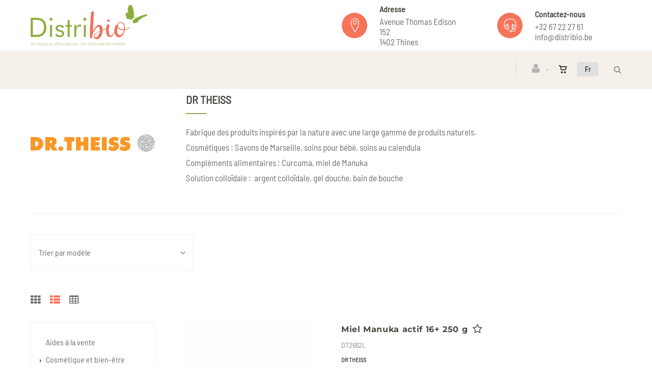

--- FILE ---
content_type: text/html; charset=utf-8
request_url: https://www.distribio.be/fr/catalogueliste/?marque=dr-theiss
body_size: 11376
content:
<!DOCTYPE html>
<html lang="fr"><head><meta charset="utf-8">
        <meta name="viewport" content="width=device-width, initial-scale=1.0, maximum-scale=1">
        <link rel="shortcut icon" href="/favicon.png">
        <link rel="apple-touch-icon-precomposed" sizes="180x180" href="/apple-touch-180x180.png">
        <base href="/">
        <link rel="stylesheet" href="/assets/css/mercator_3d46ed8d0a424d6445de2e2d5ecf4f915ffbb7b8a9867914756f603b16d91f58.css" />
        <script>function consolelog(s, x){}</script>
        <script src="/assets/js/mercator_1_113b2d9c0ce891a0917ce94fdedec8d79b49ed8f26c17224bc066da814a7036e.js"></script>
        <!--Blazor:{"type":"server","prerenderId":"372a3ca570514beb8ccb406968fba9b1","key":{"locationHash":"77D12F14A8105320B1AAED6AE7E689DA0EC4483270A645E84079EAA0FFDF550D:15","formattedComponentKey":""},"sequence":0,"descriptor":"CfDJ8McZSzi/c0BMhmkt8IqzYzQenWYNlW2o17Zx7yYI\u002BPcjH9bvFFkhhrINCBOEAr8np1UhQFzyjEvKqCaeky01jgB\u002BjC3CpcOAfm5wMnV5JBLLe9QADVnMLAgQYiaAVhSxI1HZVpd9wbBFJFDt0FFEdxbGlMkfKjaSQLAEfAMka5n/7vtNr9i1E3AVbMhgRL149Z7QlJbSwJxhBeRUhY6Cr81P/LV7S/BlxRAypuHEErOrsSL4j4lTm/IERnrwWyX5KRYUnV87fqNYNOClX7cRg/aEi4Y3jYMVDE6/UctL77gdocLL53Y3ARC1K9KjRfwE0niT3eTzji7gQEua6B8k9UGK1tAcZooG5z\u002B1wWR9ilKhzbgDNOjjvBpS8I0OhyyzKf4BLAq0FnVzMfE73JKQ8S2\u002BKPBNj1cOf/V5wv8cawIz9iZZkmSDmeYXN\u002BFv6eIgCTKfl1VGLksAf0RHNZmdvaWyab5BY3HYeBdyxbfOnjikSawN5C/F2vp\u002BQJCG9jWZM\u002BxTSjXmQEz2raroXpLfrvoW98OjslZYU6zotUPPtEFKZEBZ9zAkQqlZgs9hxcqz/t6BEsqt1Em9kEM27yzsNWI="}--><title>Distribio | Marque DR THEISS</title><link rel="canonical" href="https://www.distribio.be/fr/catalogueliste/?marque=dr-theiss" /><link href="https://www.distribio.be/fr/catalogueliste/?marque=dr-theiss" rel="alternate" hreflang="fr" id="hreflangfr" /><link href="https://www.distribio.be/nl/cataloguslijst/?merk=dr-theiss" rel="alternate" hreflang="nl" id="hreflangnl" /><!--Blazor:{"prerenderId":"372a3ca570514beb8ccb406968fba9b1"}-->
        <meta></head>
    <body><!--Blazor:{"type":"server","prerenderId":"a032a0a9976a4459935071ecc988a6ab","key":{"locationHash":"7330B1B90B682C36A7C867EDB7ECF6EF1359C6CA4C6F2332AB0FBC5F644B687D:19","formattedComponentKey":""},"sequence":1,"descriptor":"CfDJ8McZSzi/c0BMhmkt8IqzYzQm1KHO0KZCpmvTMpqUovB03MBz5V4BrDQffM5CICukHytmoxlnfK9e3UAXAHoStCi3LNuAtnie/qocTl3zvTJx07sItcQgWKNvCdr\u002BE4iQowvXI4apO1R\u002Bja5M6nmR7cFaMK2Iq\u002BIOttX22wCrH7PpPNWYhZ2Rpgdcq6AoP5YJL4NaxEfkbYiqUfm//I5Nsj9sNwOB/bRkAJAQMaOFnxJPrJCoeP3gdTJsWtFzJPBjuSw1sRzs8Ru/PtLWMn7tGnWTmrWXJ12YQEZgtfwuiuSjsntQXWYU4Y\u002BnltksBM0Rz1FFbaTrdpa24BiY6DAYkxbehQgPpjvbnLer4WTHQFAT6DXuCvQBMPV7AIrwRDjbR00iZsTatyQLfNm93azpl4d5FCjVVNah53D0Pk/XwiGIbba24Y/jB9eDugMW/nfZYl2ulpemCcBul5k9vlhGXOG9zcm6RH2n03Yph/zMVw58u\u002B9CJu2N5O6zypfnqmewbGFR0N9yVXOsI4Rpos/FTYiuQdi8jjXckiTRDJyKgBXNGCZ4FGvJdEtJnRqBY6/q4w=="}--><header class="header header-light" data-spy="affix"><div class="header-extra-top" id="header-extra-top"><div class="container"><div class="row rowvcenter"><div class="col-md-6 col-sm-4 col-xs-12"><div><a class="navbar-brand pull-left" href="/" style="margin-top:10px; margin-bottom:10px"><img src="/assets/images/distribio_logo.png" srcset="/assets/images/distribio_logo-big.png 2x"></a></div></div><div class="col-md-3 col-sm-4 hidden-xs"><div class="media"><div class="media-left media-middle"><div class="icon icon-color icon-theme icon-rounded icon-size-3" style="color:#f5f0e9"><i class="linear-icon-map-marker"></i></div></div><div class="media-body"><h6>Adresse</h6><p>Avenue Thomas Edison 152<br> 1402 Thines</div></div></div><div class="col-md-3 col-sm-4 hidden-xs"><div class="media"><div class="media-left media-middle"><div class="icon icon-color icon-theme icon-rounded icon-size-3" style="color:#f5f0e9"><i class="linear-icon-headset"></i></div></div><div class="media-body"><h6>Contactez-nous</h6><p><a href="tel:+3267222761">+32 67 22 27 61</a><br> <a href="mailto:info@distribio.be">info@distribio.be</a></div></div></div></div></div></div>
        <nav id="navbar" class="navbar container">
            <div class="navbar-form pull-right"><div class="navbar-search collapse" style="height: 0px;"><input id="text-search-top" type="text" placeholder="Appuyez ensuite sur Enter..." />
			<button class="fa fa-search" type="button" style="position: absolute; right: 5px;" aria-label="Recherche"></button>
			<i class="fa fa-times" data-target=".navbar-search" aria-label="Fermer"></i></div>
		<button type="button" class="fa fa-search" aria-label="Recherche"></button></div>
            <div class="navbar-lang pull-right"><ul class="nav"><li class="dropdown"><a class="dropdown-toggle" data-toggle="dropdown" href>Fr</a>
					<ul class="dropdown-menu"><li><button style="cursor: pointer;">Nl</button></li></ul></li></ul></div>
            <div class="navbar-ecommerce pull-right" style="margin-right: 20px;"><a class="link-cart hover hidden-xs">
    <i class="icon-cart"></i>
    </a></div>
            <div class="navbar-account pull-right" style="margin-right: 20px;"><ul class="nav navbar-nav"><li class="dropdown"><a href="/fr/login"><i class="fa fa-user" style="font-size: 20px; margin-top: -5px;"></i></a></li></ul></div>
            <div class="divider pull-right"></div>

<button id="navbar-toggle-menu" class="navbar-toggle pull-right" type="button"><i class="fa fa-bars"></i></button><div id="navbar" class="navbar-collapse collapse pull-right" aria-expanded="false"><ul class="nav navbar-nav"><li class="dropdown"><a href="/fr/cataloguegrille/?selection=promos" target="" class="noDownArrowInDropdown">Promos</a></li><li class="dropdown"><a href="/fr/cataloguegrille/?selection=nouveautes" target="" class="noDownArrowInDropdown">Nouveaut&#xE9;s</a></li><li class="dropdown"><a href="/fr/cataloguegrille/?selection=best-sellers" target="" class="noDownArrowInDropdown">Best-sellers</a></li><li class="dropdown"><a href="/fr/cataloguegrille/?selection=destockage" target="" class="noDownArrowInDropdown">D&#xE9;stockage</a></li><li class="dropdown"><a id="" href="javascript:void(0);" class="noPreventDefault dropdown-toggle" data-toggle="dropdown" target="" aria-haspopup="true" aria-expanded="false">Cat&#xE9;gories</a>
                        <ul class="dropdown-menu sub-menu"><li class=""><a href="/fr/cataloguegrille/?rayon=epicerie&amp;id=v963awf31o" target="" class="">Epicerie</a></li><li class=""><a href="/fr/cataloguegrille/?rayon=maison&amp;id=r8m5tezwc1" target="" class="">Maison</a></li><li class=""><a href="/fr/cataloguegrille/?rayon=cosmetique-et-bien-etre&amp;id=vtcibc7ek2" target="" class="">Cosm&#xE9;tique &amp; bien-&#xEA;tre</a></li><li class=""><a href="/fr/cataloguegrille/?rayon=sante&amp;id=fymif52112" target="" class="">Sant&#xE9;</a></li><li class=""><a href="/fr/cataloguegrille/?rayon=vrac&amp;id=65wgwe1nis" target="" class="">Vrac</a></li></ul></li><li class="dropdown"><a href="/fr/nos-marques" target="" class="noDownArrowInDropdown">Nos marques</a></li><li class="dropdown"><a id="" href="javascript:void(0);" class="noPreventDefault dropdown-toggle" data-toggle="dropdown" target="" aria-haspopup="true" aria-expanded="false">A propos</a>
                        <ul class="dropdown-menu sub-menu"><li class=""><a href="/fr/a-propos/qui-sommes-nous" target="" class="">Qui sommes nous</a></li><li class=""><a href="/fr/a-propos/8-bonnes-raisons-de-choisir-distribio" target="" class="">8 bonnes raisons de nous choisir</a></li><li class=""><a href="/fr/a-propos/contact" target="" class="">Contact</a></li><li class=""><a href="/fr/a-propos/nos-conditions-de-vente" target="" class="">Conditions de vente</a></li></ul></li></ul></div></nav></header>

    <div class="wrapper"><header id="ctl00_HeaderPageTitle" class="pagetitle pagetitle-xs" style=""><div id="PageTitleDiv" class="container"><div class="divtable irow"><div class="divcell"><h1>Marque DR THEISS</h1>
                            <div class="divider"></div>
                            <span class="subtitle"></span></div>
                        <div class="divcell text-right"><ol class="breadcrumb"><li><a href="/">Page d'accueil</a></li></ol></div></div></div></header>


        <div class="content" style="padding-top:20px"><div class="hidden-lg hidden-sm hidden-md"><button class="widgetbar-toggle navbar-toggle" data-target="#widgetbar" data-toggle="collapse" type="button" style="top: 185px" data-top-position="164"><i class="fa fa-bars"></i></button></div><div class="container"><div class="row brands-row"><div class="col-sm-3"><img src="/assets/images/brands/DR_THEISS.png" alt="DR THEISS"></div>
                    <div class="col-sm-9 brands-descr"><h3>DR THEISS</h3>
                        <div class="heading-divider"></div><p><div>Fabrique des produits inspirés par la nature avec une large gamme de produits naturels.</div>
<div>Cosmétiques : Savons de Marseille, soins pour bébé, soins au calendula</div>
<div>Compléments alimentaires : Curcuma, miel de Manuka</div>
<div>Solution colloïdale :&nbsp; argent colloïdale, gel douche, bain de bouche</div>
<div>&nbsp;</div></p></div></div>
                <div class="row brands-row"><div class="col-sm-12"><hr></div></div></div><div class="hidden-xs"><div class="container"><ul class="row" style="margin-top:5px;"><li class="col-md-4 col-xs-12 text-left" style="margin: 5px 0px 5px 0px;"><div class="chosen-container chosen-container-single chosen-container-active  clicklistenerignore" data-value="modele" title id="ctl00_ContentPlaceHolder1_CatFilter_DropDownListSortNotXs" style="width: 92%;"><a id="Actl00_ContentPlaceHolder1_CatFilter_DropDownListSortNotXs" class="chosen-single" tabindex="0" aria-haspopup="listbox" aria-expanded="false" aria-labelledby="selectedtext-ctl00_ContentPlaceHolder1_CatFilter_DropDownListSortNotXs"><span id="selectedtext-ctl00_ContentPlaceHolder1_CatFilter_DropDownListSortNotXs" class="clicklistenerignore">Trier par mod&#xE8;le</span>
            <div class="clicklistenerignore"><b></b></div></a></div></li></ul></div></div>
        <div class="container hidden-lg hidden-sm hidden-md"><div class="row"><div class="col-xs-12"><a data-toggle="collapse" href="#divCatFilter" class="collapsed"><h2 class="widget-title"><i class="fa fa-filter pull-left"></i>
                            Filtrer </h2></a></div>
                <div id="divCatFilter" class="panel-collapse collapse "><div class="container"><ul class="row" style="margin-top:5px;"><li class="col-md-4 col-xs-12 text-left" style="margin: 5px 0px 5px 0px;"><div class="chosen-container chosen-container-single chosen-container-active  clicklistenerignore" data-value="modele" title id="ctl00_ContentPlaceHolder1_CatFilter_DropDownListSortXs" style="width: 92%;"><a id="Actl00_ContentPlaceHolder1_CatFilter_DropDownListSortXs" class="chosen-single" tabindex="0" aria-haspopup="listbox" aria-expanded="false" aria-labelledby="selectedtext-ctl00_ContentPlaceHolder1_CatFilter_DropDownListSortXs"><span id="selectedtext-ctl00_ContentPlaceHolder1_CatFilter_DropDownListSortXs" class="clicklistenerignore">Trier par mod&#xE8;le</span>
            <div class="clicklistenerignore"><b></b></div></a></div></li></ul></div></div></div></div><div id="ControlsCatalogs_SD"><div id="ControlsCatalogs"><div class="container sorting"><div class="row"><div class="col-md-3 grid-nav"><nav><a href="/fr/cataloguegrille/?marque=dr-theiss"><i class="fa fa-th"></i></a>
                                <a href="#" class="active" onclick="return false;" style="pointer-events: none;"><i class="fa fa-th-list"></i></a>
                                <a href="/fr/Catalogue/?marque=dr-theiss"><i class="fa fa-table"></i></a></nav></div></div></div></div></div>
        
        
        <div class="container"><div class="row"><div class="col-md-9 col-sm-8 col-md-push-3 col-sm-push-4 maincontent"><ul class="products products-list"><li class="product row irow-xs"><div class="col-lg-4 col-sm-5"><div class="product-img"><a href="/fr/produit/miel-manuka-actif-16/dt2662l"><img Src="/assets/images/empty300.jpeg" alt="Miel Manuka actif 16&#x2B;" /></a></div><p class="soldby"><span class="SoldBy-CatalogList">Par  1</span></p></div>
                                    <div class="col-lg-8 col-sm-7"><h3><a href="/fr/produit/miel-manuka-actif-16/dt2662l">Miel Manuka actif 16&#x2B; 250 g</a></h3><a id="ButtonWishList0" class="btn btn-inverse btn-wish-add btn-list btn-no-changeq" style="cursor: pointer; margin-bottom: 5px" title="Ajouter &#xE0; ma liste des favoris"><i class="fa fa-star-o"></i></a><span class="InternalReference">DT2662L</span><span class="brand"><a href="/fr/cataloguegrille/?marque=dr-theiss">DR THEISS</a></span>
                                        <p></p>
                                        <a class="btn btn-primary" id="ButtonConnectToAccount" href="/fr/login"><i class="fa fa-cart-arrow-down"></i>Se connecter</a></div></li><li class="product row irow-xs"><div class="col-lg-4 col-sm-5"><div class="product-img"><a href="/fr/produit/miel-manuka-sauvage-actif-12/dt2676l"><img Src="/assets/images/empty300.jpeg" alt="Miel Manuka sauvage actif 12&#x2B;" /></a></div><p class="soldby"><span class="SoldBy-CatalogList">Par  1</span></p></div>
                                    <div class="col-lg-8 col-sm-7"><h3><a href="/fr/produit/miel-manuka-sauvage-actif-12/dt2676l">Miel Manuka sauvage actif 12&#x2B; 250 g</a></h3><a id="ButtonWishList1" class="btn btn-inverse btn-wish-add btn-list btn-no-changeq" style="cursor: pointer; margin-bottom: 5px" title="Ajouter &#xE0; ma liste des favoris"><i class="fa fa-star-o"></i></a><span class="InternalReference">DT2676L</span><span class="brand"><a href="/fr/cataloguegrille/?marque=dr-theiss">DR THEISS</a></span>
                                        <p>Le miel de Manuka sauvage est un nectar pur, non coupé et non modifié génétiquement.
Le taux le plus élevé de pollen de Manuka : soit 96%
Miel 100% naturel et unique
Miel non granuleux, ni à qualité changeante</p>
                                        <a class="btn btn-primary" id="ButtonConnectToAccount" href="/fr/login"><i class="fa fa-cart-arrow-down"></i>Se connecter</a></div></li><li class="product row irow-xs"><div class="col-lg-4 col-sm-5"><div class="product-img"><a href="/fr/produit/miel-manuka-sauvage-actif-16/dt2678l"><img Src="/assets/images/empty300.jpeg" alt="Miel Manuka sauvage actif 16&#x2B;" /></a></div><p class="soldby"><span class="SoldBy-CatalogList">Par  1</span></p></div>
                                    <div class="col-lg-8 col-sm-7"><h3><a href="/fr/produit/miel-manuka-sauvage-actif-16/dt2678l">Miel Manuka sauvage actif 16&#x2B; 250 g</a></h3><a id="ButtonWishList2" class="btn btn-inverse btn-wish-add btn-list btn-no-changeq" style="cursor: pointer; margin-bottom: 5px" title="Ajouter &#xE0; ma liste des favoris"><i class="fa fa-star-o"></i></a><span class="InternalReference">DT2678</span><span class="brand"><a href="/fr/cataloguegrille/?marque=dr-theiss">DR THEISS</a></span>
                                        <p>Le miel de Manuka Dr.Theiss est recueilli par les abeilles directement de la fleur de Manuka durant son e´phe´me`re floraison d’une dure´e approximative de six semaines, le nectar en re´sultant doit e^tre traite´ avec le plus grand soin de manie`re a` en pre´server les qualite´s gustatives et effets.
Ce miel sauvage provient d'endroits éloignés de toute influence humaine, des régions reculées et préservées. Contrairement au miel Bio, produits dans des zones agricoles biologiques.</p>
                                        <a class="btn btn-primary" id="ButtonConnectToAccount" href="/fr/login"><i class="fa fa-cart-arrow-down"></i>Se connecter</a></div></li><li class="product row irow-xs"><div class="col-lg-4 col-sm-5"><div class="product-img"><a href="/fr/produit/presentoir-comptoir-36-savons/dt1499v"><img Src="/assets/images/empty300.jpeg" alt="Pr&#xE9;sentoir comptoir 36 savons" /></a></div><p class="soldby"><span class="SoldBy-CatalogList">Par  1</span></p></div>
                                    <div class="col-lg-8 col-sm-7"><h3><a href="/fr/produit/presentoir-comptoir-36-savons/dt1499v">Pr&#xE9;sentoir comptoir 36 savons</a></h3><a id="ButtonWishList3" class="btn btn-inverse btn-wish-add btn-list btn-no-changeq" style="cursor: pointer; margin-bottom: 5px" title="Ajouter &#xE0; ma liste des favoris"><i class="fa fa-star-o"></i></a><span class="InternalReference">DT1499V</span><span class="brand"><a href="/fr/cataloguegrille/?marque=dr-theiss">DR THEISS</a></span>
                                        <p></p>
                                        <a class="btn btn-primary" id="ButtonConnectToAccount" href="/fr/login"><i class="fa fa-cart-arrow-down"></i>Se connecter</a></div></li><li class="product row irow-xs"><div class="col-lg-4 col-sm-5"><div class="product-img"><a href="/fr/produit/savon-marseille-alep-et-argan-beurre-de-karite-bio/dt1341"><img Src="/assets/images/empty300.jpeg" alt="Savon marseille alep et argan &#x2B; beurre de karit&#xE9; bio*" /></a></div><p class="soldby"><span class="SoldBy-CatalogList">Par  1</span></p></div>
                                    <div class="col-lg-8 col-sm-7"><h3><a href="/fr/produit/savon-marseille-alep-et-argan-beurre-de-karite-bio/dt1341">Savon marseille alep et argan &#x2B; beurre de karit&#xE9; bio* 125 g</a></h3><a id="ButtonWishList4" class="btn btn-inverse btn-wish-add btn-list btn-no-changeq" style="cursor: pointer; margin-bottom: 5px" title="Ajouter &#xE0; ma liste des favoris"><i class="fa fa-star-o"></i></a><span class="InternalReference">DT1341</span><span class="brand"><a href="/fr/cataloguegrille/?marque=dr-theiss">DR THEISS</a></span>
                                        <p></p>
                                        <a class="btn btn-primary" id="ButtonConnectToAccount" href="/fr/login"><i class="fa fa-cart-arrow-down"></i>Se connecter</a></div></li><li class="product row irow-xs"><div class="col-lg-4 col-sm-5"><div class="product-img"><a href="/fr/produit/savon-marseille-aloe-vera-et-beurre-de-karite-bio/dt1356"><img Src="/assets/images/empty300.jpeg" alt="Savon marseille alo&#xE9; vera et beurre de karit&#xE9; bio*" /></a></div><p class="soldby"><span class="SoldBy-CatalogList">Par  1</span></p></div>
                                    <div class="col-lg-8 col-sm-7"><h3><a href="/fr/produit/savon-marseille-aloe-vera-et-beurre-de-karite-bio/dt1356">Savon marseille alo&#xE9; vera et beurre de karit&#xE9; bio* 125 g</a></h3><a id="ButtonWishList5" class="btn btn-inverse btn-wish-add btn-list btn-no-changeq" style="cursor: pointer; margin-bottom: 5px" title="Ajouter &#xE0; ma liste des favoris"><i class="fa fa-star-o"></i></a><span class="InternalReference">DT1356</span><span class="brand"><a href="/fr/cataloguegrille/?marque=dr-theiss">DR THEISS</a></span>
                                        <p></p>
                                        <a class="btn btn-primary" id="ButtonConnectToAccount" href="/fr/login"><i class="fa fa-cart-arrow-down"></i>Se connecter</a></div></li><li class="product row irow-xs"><div class="col-lg-4 col-sm-5"><div class="product-img"><a href="/fr/produit/savon-marseille-ambre-boisee-et-beurre-de-karite-bio/dt1359"><img Src="/assets/images/empty300.jpeg" alt="Savon marseille ambre bois&#xE9;e et beurre de karit&#xE9; bio*" /></a></div><p class="soldby"><span class="SoldBy-CatalogList">Par  1</span></p></div>
                                    <div class="col-lg-8 col-sm-7"><h3><a href="/fr/produit/savon-marseille-ambre-boisee-et-beurre-de-karite-bio/dt1359">Savon marseille ambre bois&#xE9;e et beurre de karit&#xE9; bio* 125 g</a></h3><a id="ButtonWishList6" class="btn btn-inverse btn-wish-add btn-list btn-no-changeq" style="cursor: pointer; margin-bottom: 5px" title="Ajouter &#xE0; ma liste des favoris"><i class="fa fa-star-o"></i></a><span class="InternalReference">DT1359</span><span class="brand"><a href="/fr/cataloguegrille/?marque=dr-theiss">DR THEISS</a></span>
                                        <p></p>
                                        <a class="btn btn-primary" id="ButtonConnectToAccount" href="/fr/login"><i class="fa fa-cart-arrow-down"></i>Se connecter</a></div></li><li class="product row irow-xs"><div class="col-lg-4 col-sm-5"><div class="product-img"><a href="/fr/produit/savon-marseille-cerise-et-beurre-de-karite-bio/dt1370"><img Src="/assets/images/empty300.jpeg" alt="Savon marseille cerise et beurre de karit&#xE9; bio*" /></a></div><p class="soldby"><span class="SoldBy-CatalogList">Par  1</span></p></div>
                                    <div class="col-lg-8 col-sm-7"><h3><a href="/fr/produit/savon-marseille-cerise-et-beurre-de-karite-bio/dt1370">Savon marseille cerise et beurre de karit&#xE9; bio* 125 g</a></h3><a id="ButtonWishList7" class="btn btn-inverse btn-wish-add btn-list btn-no-changeq" style="cursor: pointer; margin-bottom: 5px" title="Ajouter &#xE0; ma liste des favoris"><i class="fa fa-star-o"></i></a><span class="InternalReference">DT1370</span><span class="brand"><a href="/fr/cataloguegrille/?marque=dr-theiss">DR THEISS</a></span>
                                        <p></p>
                                        <a class="btn btn-primary" id="ButtonConnectToAccount" href="/fr/login"><i class="fa fa-cart-arrow-down"></i>Se connecter</a></div></li><li class="product row irow-xs"><div class="col-lg-4 col-sm-5"><div class="product-img"><a href="/fr/produit/savon-marseille-citron-vert-et-beurre-de-karite-bio/dt1371"><img Src="/assets/images/empty300.jpeg" alt="Savon marseille citron vert et beurre de karit&#xE9; bio*" /></a></div><p class="soldby"><span class="SoldBy-CatalogList">Par  1</span></p></div>
                                    <div class="col-lg-8 col-sm-7"><h3><a href="/fr/produit/savon-marseille-citron-vert-et-beurre-de-karite-bio/dt1371">Savon marseille citron vert et beurre de karit&#xE9; bio* 125 g</a></h3><a id="ButtonWishList8" class="btn btn-inverse btn-wish-add btn-list btn-no-changeq" style="cursor: pointer; margin-bottom: 5px" title="Ajouter &#xE0; ma liste des favoris"><i class="fa fa-star-o"></i></a><span class="InternalReference">DT1371</span><span class="brand"><a href="/fr/cataloguegrille/?marque=dr-theiss">DR THEISS</a></span>
                                        <p></p>
                                        <a class="btn btn-primary" id="ButtonConnectToAccount" href="/fr/login"><i class="fa fa-cart-arrow-down"></i>Se connecter</a></div></li><li class="product row irow-xs"><div class="col-lg-4 col-sm-5"><div class="product-img"><a href="/fr/produit/savon-marseille-fleur-de-lotus-et-beurre-de-karite-bio/dt1381"><img Src="/assets/images/empty300.jpeg" alt="Savon marseille fleur de lotus et beurre de karit&#xE9; bio*" /></a></div><p class="soldby"><span class="SoldBy-CatalogList">Par  1</span></p></div>
                                    <div class="col-lg-8 col-sm-7"><h3><a href="/fr/produit/savon-marseille-fleur-de-lotus-et-beurre-de-karite-bio/dt1381">Savon marseille fleur de lotus et beurre de karit&#xE9; bio* 125 g</a></h3><a id="ButtonWishList9" class="btn btn-inverse btn-wish-add btn-list btn-no-changeq" style="cursor: pointer; margin-bottom: 5px" title="Ajouter &#xE0; ma liste des favoris"><i class="fa fa-star-o"></i></a><span class="InternalReference">DT1381</span><span class="brand"><a href="/fr/cataloguegrille/?marque=dr-theiss">DR THEISS</a></span>
                                        <p></p>
                                        <a class="btn btn-primary" id="ButtonConnectToAccount" href="/fr/login"><i class="fa fa-cart-arrow-down"></i>Se connecter</a></div></li><li class="product row irow-xs"><div class="col-lg-4 col-sm-5"><div class="product-img"><a href="/fr/produit/savon-marseille-fleur-de-lys-et-beurre-de-karite-bio/dt1382"><img Src="/assets/images/empty300.jpeg" alt="Savon marseille fleur de lys et beurre de karit&#xE9; bio*" /></a></div><p class="soldby"><span class="SoldBy-CatalogList">Par  1</span></p></div>
                                    <div class="col-lg-8 col-sm-7"><h3><a href="/fr/produit/savon-marseille-fleur-de-lys-et-beurre-de-karite-bio/dt1382">Savon marseille fleur de lys et beurre de karit&#xE9; bio* 125 g</a></h3><a id="ButtonWishList10" class="btn btn-inverse btn-wish-add btn-list btn-no-changeq" style="cursor: pointer; margin-bottom: 5px" title="Ajouter &#xE0; ma liste des favoris"><i class="fa fa-star-o"></i></a><span class="InternalReference">DT1382</span><span class="brand"><a href="/fr/cataloguegrille/?marque=dr-theiss">DR THEISS</a></span>
                                        <p></p>
                                        <a class="btn btn-primary" id="ButtonConnectToAccount" href="/fr/login"><i class="fa fa-cart-arrow-down"></i>Se connecter</a></div></li><li class="product row irow-xs"><div class="col-lg-4 col-sm-5"><div class="product-img"><a href="/fr/produit/savon-marseille-fleurs-de-coton-et-beurre-de-karite-bio/dt1492"><img Src="/assets/images/empty300.jpeg" alt="Savon marseille fleurs de coton et beurre de karit&#xE9; bio*" /></a></div><p class="soldby"><span class="SoldBy-CatalogList">Par  1</span></p></div>
                                    <div class="col-lg-8 col-sm-7"><h3><a href="/fr/produit/savon-marseille-fleurs-de-coton-et-beurre-de-karite-bio/dt1492">Savon marseille fleurs de coton et beurre de karit&#xE9; bio* 125 g</a></h3><a id="ButtonWishList11" class="btn btn-inverse btn-wish-add btn-list btn-no-changeq" style="cursor: pointer; margin-bottom: 5px" title="Ajouter &#xE0; ma liste des favoris"><i class="fa fa-star-o"></i></a><span class="InternalReference">DT1492</span><span class="brand"><a href="/fr/cataloguegrille/?marque=dr-theiss">DR THEISS</a></span>
                                        <p></p>
                                        <a class="btn btn-primary" id="ButtonConnectToAccount" href="/fr/login"><i class="fa fa-cart-arrow-down"></i>Se connecter</a></div></li></ul>
                        <div id="addedToWishListToolTip" class="popover top" data-color-state="#1f1f1f" style="left: 50%; margin-left: -55px; top: -120px; position: fixed; background-color: #1f1f1f;"><div class="arrow"></div>
    <p class="popover-title">Shop</p>
    <div class="popover-content"><p>Ce produit a &#xE9;t&#xE9; ajout&#xE9; &#xE0; votre liste des favoris.</p></div></div>
                        <div id="addedToCartToolTip" class="popover top" data-color-state="Black" style="left: 50%; margin-left: -55px; top: -120px; position: fixed; background-color: #93b154;"><div class="arrow"></div>
    <p class="popover-title">Shop</p>
    <div class="popover-content"><p>Ce produit a &#xE9;t&#xE9; ajout&#xE9; &#xE0; votre panier.</p></div></div><ul class="pagination rounded solid text-center"><li class="active"><a href="#" onclick="return false;">1</a></li><li><a href="/fr/catalogueliste/?marque=dr-theiss&page=2">2</a></li><li><a href="/fr/catalogueliste/?marque=dr-theiss&page=3">3</a></li><li><a href="/fr/catalogueliste/?marque=dr-theiss&page=4">4</a></li><li><a href="/fr/catalogueliste/?marque=dr-theiss&page=2" class="next"><i class="fa fa-angle-right"></i></a></li></ul></div>
                <aside class="col-md-3 col-sm-4 col-md-pull-9 col-sm-pull-8 sidebar hidden-xs"><div class="widget widget_product_categories border-widget"><div class="RadTreeView RadTreeView_Metro"><ul class="rtUL rtLines"><li class="rtLI rtFirst rtFirst"><div class="rtTop"><span class="rtSp"></span>
                    <span class=""></span>
                    <div class="rtIn" style=""><a href="/fr/catalogueliste/?rayon=aides-a-la-vente&id=umchcl7bem&marques=dr-theiss" onclick="setCookie('FromTree','1',1);">Aides à la vente</a>&nbsp;1</div></div>

                <ul class="rtUL rtLines" style="display: none;"></ul></li><li class="rtLI"><div class="rtMid"><span class="rtSp"></span>
                    <span class="rtPlus"></span>
                    <div class="rtIn" style=""><a href="/fr/catalogueliste/?rayon=cosmetique-et-bien-etre&id=vtcibc7ek2&marques=dr-theiss" onclick="setCookie('FromTree','1',1);">Cosmétique et bien-être</a>&nbsp;36</div></div>

                <ul class="rtUL rtLines" style="display: none;"><li class="rtLI"><div class="rtTop"><span class="rtSp"></span>
                            <span class="rtPlus"></span>
                            <div class="rtIn" style=""><a href="/fr/catalogueliste/?famille=corps&id=lcebv1bezl&marques=dr-theiss" onclick="setCookie('FromTree','1',1);">Corps</a>&nbsp;36</div></div>

                        <ul class="rtUL rtLines" style="display: none;"><li class="rtLI"><div class="rtTop"><span class="rtSp"></span>
                                    <span class=""></span>
                                    <div class="rtIn" style=""><a href="/fr/catalogueliste/?ssfamille=savons-solide&id=kjldht5c96&marques=dr-theiss" onclick="setCookie('FromTree','1',1);">Savons solide</a>&nbsp;36</div></div>

                                <ul class="rtUL rtLines" style="display: none;"></ul></li></ul></li></ul></li><li class="rtLI"><div class="rtMid"><span class="rtSp"></span>
                    <span class="rtPlus"></span>
                    <div class="rtIn" style=""><a href="/fr/catalogueliste/?rayon=sante&id=fymif52112&marques=dr-theiss" onclick="setCookie('FromTree','1',1);">Santé</a>&nbsp;5</div></div>

                <ul class="rtUL rtLines" style="display: none;"><li class="rtLI"><div class="rtBot"><span class="rtSp"></span>
                            <span class="rtPlus"></span>
                            <div class="rtIn" style=""><a href="/fr/catalogueliste/?famille=apitherapie&id=aqg4f7gvyr&marques=dr-theiss" onclick="setCookie('FromTree','1',1);">Apithérapie</a>&nbsp;4</div></div>

                        <ul class="rtUL rtLines" style="display: none;"><li class="rtLI"><div class="rtMid"><span class="rtSp"></span>
                                    <span class=""></span>
                                    <div class="rtIn" style=""><a href="/fr/catalogueliste/?ssfamille=miels-sante&id=92atgv3xss&marques=dr-theiss" onclick="setCookie('FromTree','1',1);">Miels santé</a>&nbsp;4</div></div>

                                <ul class="rtUL rtLines" style="display: none;"></ul></li></ul></li><li class="rtLIrtLastrtLast"><div class="rtBot"><span class="rtSp"></span>
                            <span class=""></span>
                            <div class="rtIn" style=""><a href="/fr/catalogueliste/?famille=soins-de-la-peau&id=its6qzxh2k&marques=dr-theiss" onclick="setCookie('FromTree','1',1);">Soins de la peau</a>&nbsp;1</div></div>

                        <ul class="rtUL rtLines" style="display: none;"></ul></li></ul></li></ul></div></div>
                    <div id="PriceSlider1" class="hidden widget widget_price_filter border-widget"><h2 class="widget-title">Prix</h2>

    <div class="price_slider_wrapper"><div class="price_slider_amount"><div class="price_label"><span class="from">&#x20AC;  0</span>
                —
                <span class="to">&#x20AC; 2 600</span></div></div>
        <div id="slider_PriceSlider1" class="price_slider"></div>
        <div class="price_slider_legend"><span class="from">&#x20AC;  0</span>
            <span class="to">&#x20AC; 2 600</span></div>
        <a id="refresh" runat="server" class="btn btn-primary">Actualiser</a></div></div>
                    <hr class="hr-nobg"></aside>
                
                <aside id="widgetbar" class="widgetbar widgetbar-right collapse fade "><div class="widgetbar-inner"><div class="widget widget_product_categories"><div class="row visible-xs"><div class="col-xs-12"><div class="panel-group panel-icon-left panel-bottom-border hidden-lg hidden-sm hidden-md"><div class="panel"><div class="panel-heading hidden-lg hidden-sm hidden-md"><a data-toggle="collapse" href="#collapse-14-1" class="collapsed hidden-lg hidden-sm hidden-md"><h2 class="widget-title"><i class="fa fa-caret-down pull-left hidden-lg hidden-sm hidden-md"></i>
                                                        Cat&#xE9;gories</h2></a></div>
                                            <div id="collapse-14-1" class="panel-collapse collapse "><div class="panel-body visible-xs"><div class="widget widget_product_categories border-widget"><div class="RadTreeView RadTreeView_Metro"><ul class="rtUL rtLines"><li class="rtLI rtFirst rtFirst"><div class="rtTop"><span class="rtSp"></span>
                    <span class=""></span>
                    <div class="rtIn" style=""><a href="/fr/catalogueliste/?rayon=aides-a-la-vente&id=umchcl7bem&marques=dr-theiss" onclick="setCookie('FromTree','1',1);">Aides à la vente</a>&nbsp;1</div></div>

                <ul class="rtUL rtLines" style="display: none;"></ul></li><li class="rtLI"><div class="rtMid"><span class="rtSp"></span>
                    <span class="rtPlus"></span>
                    <div class="rtIn" style=""><a href="/fr/catalogueliste/?rayon=cosmetique-et-bien-etre&id=vtcibc7ek2&marques=dr-theiss" onclick="setCookie('FromTree','1',1);">Cosmétique et bien-être</a>&nbsp;36</div></div>

                <ul class="rtUL rtLines" style="display: none;"><li class="rtLI"><div class="rtTop"><span class="rtSp"></span>
                            <span class="rtPlus"></span>
                            <div class="rtIn" style=""><a href="/fr/catalogueliste/?famille=corps&id=lcebv1bezl&marques=dr-theiss" onclick="setCookie('FromTree','1',1);">Corps</a>&nbsp;36</div></div>

                        <ul class="rtUL rtLines" style="display: none;"><li class="rtLI"><div class="rtTop"><span class="rtSp"></span>
                                    <span class=""></span>
                                    <div class="rtIn" style=""><a href="/fr/catalogueliste/?ssfamille=savons-solide&id=kjldht5c96&marques=dr-theiss" onclick="setCookie('FromTree','1',1);">Savons solide</a>&nbsp;36</div></div>

                                <ul class="rtUL rtLines" style="display: none;"></ul></li></ul></li></ul></li><li class="rtLI"><div class="rtMid"><span class="rtSp"></span>
                    <span class="rtPlus"></span>
                    <div class="rtIn" style=""><a href="/fr/catalogueliste/?rayon=sante&id=fymif52112&marques=dr-theiss" onclick="setCookie('FromTree','1',1);">Santé</a>&nbsp;5</div></div>

                <ul class="rtUL rtLines" style="display: none;"><li class="rtLI"><div class="rtBot"><span class="rtSp"></span>
                            <span class="rtPlus"></span>
                            <div class="rtIn" style=""><a href="/fr/catalogueliste/?famille=apitherapie&id=aqg4f7gvyr&marques=dr-theiss" onclick="setCookie('FromTree','1',1);">Apithérapie</a>&nbsp;4</div></div>

                        <ul class="rtUL rtLines" style="display: none;"><li class="rtLI"><div class="rtMid"><span class="rtSp"></span>
                                    <span class=""></span>
                                    <div class="rtIn" style=""><a href="/fr/catalogueliste/?ssfamille=miels-sante&id=92atgv3xss&marques=dr-theiss" onclick="setCookie('FromTree','1',1);">Miels santé</a>&nbsp;4</div></div>

                                <ul class="rtUL rtLines" style="display: none;"></ul></li></ul></li><li class="rtLIrtLastrtLast"><div class="rtBot"><span class="rtSp"></span>
                            <span class=""></span>
                            <div class="rtIn" style=""><a href="/fr/catalogueliste/?famille=soins-de-la-peau&id=its6qzxh2k&marques=dr-theiss" onclick="setCookie('FromTree','1',1);">Soins de la peau</a>&nbsp;1</div></div>

                        <ul class="rtUL rtLines" style="display: none;"></ul></li></ul></li></ul></div></div></div></div></div></div></div></div>
                            <div id="ControlsCatalogs_XS"></div>
                            <div id="PriceSlider2" class="hidden widget widget_price_filter border-widget"><h2 class="widget-title">Prix</h2>

    <div class="price_slider_wrapper"><div class="price_slider_amount"><div class="price_label"><span class="from">&#x20AC;  0</span>
                —
                <span class="to">&#x20AC; 2 600</span></div></div>
        <div id="slider_PriceSlider2" class="price_slider"></div>
        <div class="price_slider_legend"><span class="from">&#x20AC;  0</span>
            <span class="to">&#x20AC; 2 600</span></div>
        <a id="refresh" runat="server" class="btn btn-primary">Actualiser</a></div></div>
                            <hr class="hr-nobg">
                            <a class="fa fa-times widgetbar-close navbar-toggle" data-toggle="collapse" href="#widgetbar" aria-expanded="true"></a></div></div></aside></div></div><hr class="hr-nobg"><div class="displaying"><div class="container"><div class="row irow-xs"><div class="col-sm-7"><p>Affichage de 1 à 12 (sur
                             <ins>43</ins> produits)</p></div>
                    <div class="col-sm-5 text-right grid-show">Montrer
                        <div class="chosen-container chosen-container-single chosen-container-active  clicklistenerignore" data-value="12" title id="DropDownListShow" style="width: 100%"><a id="ADropDownListShow" class="chosen-single" tabindex="0" aria-haspopup="listbox" aria-expanded="false" aria-labelledby="selectedtext-DropDownListShow"><span id="selectedtext-DropDownListShow" class="clicklistenerignore">12</span>
            <div class="clicklistenerignore"><b></b></div></a></div>
                        par page</div></div></div></div></div>


        <footer class="footer footer-dark" style="background-color:#93b154"><div class="footer-row" style="padding: 50px 0 30px 0;"><div class="container"><div class="row"><div class="col-sm-3"><a class="navbar-brand" href="%URLHOME%"><img src="/assets/images/distribio_logo_white.png" srcset="/assets/images/distribio_logo_white-big.png 2x"></a></div><div class="col-sm-3"><h2 class="widget-title">Nous rejoindre</h2><h5 style="color:#ffffff; font-weight:400; margin-top:20px">Avenue Thomas Edison 152 - 1402 Thines<br> Du lundi au vendredi, de 8h30 à 16h30.</h5></div><div class="col-sm-3"><h2 class="widget-title">Sélections</h2><ul><li><a href="/fr/cataloguegrille/?selection=promos">Promos</a><li><a href="/fr/cataloguegrille/?selection=nouveautes">Nouveautés</a><li><a href="/fr/cataloguegrille/?selection=best-sellers">Best-sellers</a></ul></div><div class="col-sm-3"><h2 class="widget-title">Informations</h2><ul><li><a href="/fr/a-propos/qui-sommes-nous">Qui sommmes-nous</a><li><a href="/fr/a-propos/8-bonnes-raisons-de-choisir-distribio">8 bonnes raisons de nous choisir</a><li><a href="/fr/a-propos/contact">Contact</a><li><a href="/fr/a-propos/nos-conditions-de-vente">Conditions de vente</a><li><a href="/fr/utilisation-des-cookies">Utilisation des cookies</a></ul></div></div></div></div><div class="footer-extra" style="background-color:#93b154; border-top-color:#93b154"><div class="container"><p class="copyright pull-left"><img src="/assets/images/certisys.png" srcset="/assets/images/certisys-big.png 2x"><nav class="extra-menu pull-right"><a href="/Cms/CmsDirectories" style="color:#ffffff" target="_blank">CMS</a> <a href="https://www.mercator.eu/fr/nos-solutions/site-e-commerce.chtml" style="color:#ffffff">Réalisé avec Mercator</a></nav></div></div></footer><div class="modal map-modal" id="map-modal"><a class="map-close" data-dismiss="modal" href="#"><i class="fa fa-close"></i></a> <div class="google-map-popup"> </div></div> 
        <a id="go-top"><i class="fa fa-arrow-up"></i></a>
        <div class="highlight highlight-dark inverse" id="cookies-info"><div class="container"><div class="row irow-xs cols-border"><div class="col-sm-2 text-right"><div class="icon icon-color icon-size-4"><i class="fa fa-thumbs-o-up"></i></div></div>
				<div class="col-sm-10"><div class="panel-group panel-color panel-theme" id="accordion-12"><div class="panel"><div class="panel-heading"><a data-toggle="collapse" data-parent="#accordion-12" href="#collapse-12-1" class="collapsed">Ce site utilise des cookies<i class="fa fa-angle-down pull-right"></i></a></div>
							<div id="collapse-12-1" class="panel-collapse collapse in"><div class="panel-body"><p>Deze site maakt gebruik van cookies die op uw computer zijn geïnstalleerd. Deze cookies zijn essentieel voor het verwerken van de bestelling en voor het bekijken van uw gegevens. Deze cookies bevatten niet uw naam of andere persoonlijke gegevens. persoonlijk karakter.
Indien u het gebruik van cookies niet wenst te accepteren, kunt u deze in uw browser deactiveren. We kunnen de goede werking van deze site echter niet garanderen als u voor deze optie kiest.</p></div>
								<div class="panel-body" style="border-bottom:1px solid #d9d9d9"><p>Cookies fonctionnels : n&#xE9;cessaires pour la navigation sur le site ou cookies de pr&#xE9;f&#xE9;rence.
										<a href="/fr/utilisation-des-cookies" style="color:#747474">(En savoir plus)</a>
										<label class="switch pull-right"><input type="checkbox" checked disabled>
											<span class="switch-slider round disabled"></span></label></p></div>
								<div class="panel-body" style="border-bottom:1px solid #d9d9d9"><p>Cookies statistiques
										<a href="/fr/utilisation-des-cookies" style="color:#747474">(En savoir plus)</a>
										<label class="switch pull-right"><input type="checkbox" name="CheckBoxCookiesStatistics" class="form-check-input" value="True" />
											<span class="switch-slider round"></span></label></p></div>
								<div class="panel-body"><p class="pull-left" style="margin-bottom:0px"><button class="btn btn-primary" style="margin:2px; vertical-align:bottom; font-size:14px; line-height: 37px;">Soumettre</button></p>
									<p class="pull-right"><button class="btn btn-primary" style="margin:2px">Accepter tous</button></p></div></div></div></div></div></div></div></div>
        
        
    <span id="timestamp" style="display: none;">a22872a4-feb4-4eae-9dc2-080deb066118</span>

</div>
    <div id="overlay-disable-all" style="display: none;"><img src="/assets/images/preloader2.gif" title style="position: absolute; top: 50%; left: 50%; width: 64px; height: 64px; margin-left: -32px;"></div><!--Blazor:{"prerenderId":"a032a0a9976a4459935071ecc988a6ab"}-->
        <div id="blazor-error-ui">
                    An error has occurred. This app may no longer respond until reloaded.
                <a href class="reload">Reload</a>
            <a class="dismiss">🗙</a></div>

        
        <script src="/assets/js/mercator_2_1427956b51e350eed035ff0ae869812c82dee068193ee511abe9f76e898479ba.js"></script>
        <script src="_framework/blazor.web.js" autostart="false"></script><script> (()=>{const mrc=3;const rim=5000;const srp=()=>{$('#overlay-disable-all').show();let icld=false;(async ()=>{for (let i=0;i < mrc;i++) {console.log(`Attempting to reconnect: ${i + 1} of ${mrc}`);await new Promise(resolve=>setTimeout(resolve, rim));if (icld) {return;} try {const result=await Blazor.reconnect();if (!result) {location.reload();return;} console.log('Successfully reconnected to the server.');return;} catch {}} location.reload();})();return {cancel: ()=>{icld=true;$('#overlay-disable-all').hide();}, };};let crp=null;Blazor.start({circuit: {reconnectionHandler: {onConnectionDown: ()=>crp ??= srp(), onConnectionUp: ()=>{crp?.cancel();crp=null;}} }});})();</script></body></html><!--Blazor-Server-Component-State:CfDJ8McZSzi/c0BMhmkt8IqzYzSZ1NiZ4+sJpPBrFz8KrzUHsnSRXbBeGLtS0R1aEo5X6/FZJVCXPAYjnJkHd1zGdJNzLBOW8yfohXLhZGrsDSZxsiI5L+br1oCntsCe2Elfa6lOTpedoVbP6iag5WDTZMOaKXwhhvCLMdodKXQuUdSYDHYPFq0DwXL/0BP2K2uBZAngZWf/DtjXWMTQKiVjlXjnm2nLRThhWrQxyiCUqsgDmWb2O/bIbR4ygVwSHJfdhflBx7G12Dxsz5oWh2aKeClw7hc98/lzmtAXbv9rTKuCV4sxd+tJYxPdnXv69QNfUZvWKY7SuXPoTp2D7JGdJoFEOdnCUZthU10I/tQ8JKLNIEm8+14Wkhf8SolfwihpC3lVQXOocj1a54sgEOKq1zqZSMz0uVlvNoXCskH4apryCzU4qjU4EdM1UYr1fQNjPmceHRxTCt6ugTGk9XjeHpE8c2d2ryu8YVWJrlw2CCwvVBcfxwlGGS4UGX5QPhDn7qcYgroepwkKn71CqjS/k6AYG0K7Ris9V5S4JqWvw6kU6kijhNUDCXPq6ggf0XFbVsIkA7unC3oVqDxB1xhvox1h+yxQCBq/H760LYF/4XP8ZrxLyM5cmBYT5REIMfjvXeFf+Z4g3kSmAe6smIySUr4i8QML3OuKVgPf/B23Jk26eVREFFE5W91ohFVfPydkL3uHxVS7zwOpb3hJO2Wdt0aebA7b/nr4HaKeLZqxHMo0SyFdPVWQ4/4IzoGbGTVlV0DO/oQGqR34XDdASzxmse7i9iZi/8otI0UzwHd8aFSMlEcwvD5Yq2Ax0c5JbGygo9x2WCPg3zSWoxWxjpdjeCMXFOX+Jotz4FfQLJrqz/siwx5/YlBHaJ+/kSz0ZUOS1n1jWXWKfJgwNhUKB3NQZ3xlbqvtL0JRy4ouvSFcmh14ePsKSzJQRHNmzrRL4xHJe8z/bESJPWXxBY1t3r2sU/5gElnri/sDpbXFQJWe6G0dCN5qP7Q3I8YKpmv26RXEsQtVrN3FF9YqSby8Hzaa58E=-->